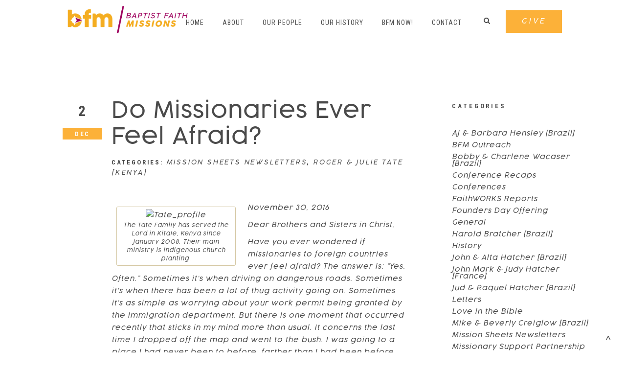

--- FILE ---
content_type: text/html; charset=UTF-8
request_url: https://www.bfmnow.org/do-missionaries-ever-feel-afraid/
body_size: 19669
content:
<!DOCTYPE html>
<html xmlns="http://www.w3.org/1999/xhtml" lang="en-US">
<head profile="http://gmpg.org/xfn/11">
<meta http-equiv="Content-Type" content="text/html; charset=UTF-8" />
<meta name="viewport" content="width=device-width" />
<meta name="apple-mobile-web-app-capable" content="no" />
<meta name="apple-mobile-web-app-status-bar-style" content="black" />

<title>Do Missionaries Ever Feel Afraid? &laquo; </title>

			<meta property="og:url"           content="https://www.bfmnow.org/do-missionaries-ever-feel-afraid/" />
			<meta property="og:type"          content="website" />
			<meta property="og:title"         content="Do Missionaries Ever Feel Afraid?" />
			<meta property="og:image"         content=" " />
			<meta property="og:description"   content="&lt;p&gt;November 30, 2016 Dear Brothers and Sisters in Christ, Have you ever wondered if missionaries to foreign countries ever feel afraid? The answer is: &#8220;Yes. Often.&#8221; Sometimes it&#8217;s when driving on dangerous roads. Sometimes it&#8217;s when there has been a lot of thug activity going on. Sometimes it&#8217;s as simple as worrying about your work [&hellip;]&lt;/p&gt;
" />
				<link rel="apple-touch-icon" href="https://www.bfmnow.org/hp_wordpress/wp-content/themes/SFWebTemplate/apple-touch-icon.png" />
	<link rel="stylesheet" id="SFstyle" href="https://www.bfmnow.org/hp_wordpress/wp-content/themes/SFWebTemplate/style.css?ver=8.5.1.22" type="text/css" media="screen" />
<link rel="stylesheet" id="design_css" href="//sftheme.truepath.com/77/77.css" type="text/css" media="screen" />
<link id="mobileSheet" rel="stylesheet" href="https://www.bfmnow.org/hp_wordpress/wp-content/themes/SFWebTemplate/mobile.css" type="text/css" media="screen" />
<link rel="pingback" href="https://www.bfmnow.org/hp_wordpress/xmlrpc.php" />

<style>
	body .plFrontPage .SFblank {
	background:#FFF !important;
	background:rgba(255,255,255,0.7) !important;
	}
</style>
<!--[if lte IE 6]>
	<style type="text/css">
		img { behavior: url(https://www.bfmnow.org/hp_wordpress/wp-content/themes/SFWebTemplate/js/iepngfix.htc) }
	</style> 
<![endif]-->

<meta name='robots' content='max-image-preview:large' />
	<style>img:is([sizes="auto" i], [sizes^="auto," i]) { contain-intrinsic-size: 3000px 1500px }</style>
	<style id="BGbackground"></style><style id="BGcontent">
/* Textures used by permission, based on http://subtlepatterns.com*/ #content{background:rgb(255,255,255);background:rgba(255,255,255,1) /*nocover*/ url("https://sftheme.truepath.com/custom/textures/undefined.png") /*nocover*/;filter: progid:DXImageTransform.Microsoft.gradient(GradientType=0,startColorstr='#ffffffff', endColorstr='#ffffffff');}</style>
<style id="BGnav">
/* Textures used by permission, based on http://subtlepatterns.com*/ body.menuOverflow #main_nav,#main_nav ul.sub-menu, #body_wrapper #header, .top_panel_title .top_panel_title_inner,body.menuDown #body_wrapper > #header,#main_nav ul.children li:hover, #main_nav ul.sub-menu li:hover,.toTop{background:rgb(255,255,255);background:rgba(255,255,255,1) /*nocover*/ url("https://sftheme.truepath.com/custom/textures/undefined.png") /*nocover*/;filter: progid:DXImageTransform.Microsoft.gradient(GradientType=0,startColorstr='#ffffffff', endColorstr='#ffffffff');}.sub-menu:before { display: none }.top_panel_title.title_present { opacity:.9 }</style>
<style id="accentStyle">body #header .search:hover, body.searchPushed #header .search,body .post_info_item.post_info_posted,#main_nav ul.sub-menu,.simplebutton, .mejs-time-current, .mejs-controls.mejs-controls .mejs-horizontal-volume-slider >.mejs-horizontal-volume-total >.mejs-horizontal-volume-current{background-color:rgba(252,177,57,1);}#main_nav ul.sub-menu.sub-menu::before{border-bottom-color:rgba(252,177,57,1);}.simplebutton.simplebutton.mejs-container{background:rgba(252,177,57,1);border-color:rgba(252,177,57,1)}.simplebutton.simplebutton.mejs-container:hover,.simplebutton.simplebutton.mejs-container:focus{border-color:rgba(252,177,57,1); background:transparent;}.simplebutton.simplebutton:hover .mejs-play >button,.simplebutton.simplebutton:hover .mejs-replay >button,.simplebutton.simplebutton:hover .mejs-pause >button{ background-image:url("https://www.bfmnow.org/hp_wordpress/wp-admin/admin-ajax.php?action=sfmejsinner&c=rgba(252,177,57,1)")}body #main_nav >li:hover >a,body #main_nav > li.current_page_item >a,body #main_nav > li.current_page_parent >a{color:rgba(252,177,57,1) !important;}#main_nav ul.sub-menu li.current-menu-item a{color:#FFF}input[type="submit"], input[type="button"], #respond .submit_btn input{background-color:rgba(252,177,57,1);}body:not(.iOS):not(.Android) .sfPagePrev:hover, body:not(.iOS):not(.Android) .sfPageNext:hover{border-color:rgba(252,177,57,1)}.mejs-audio:not(.simplebutton) .mejs-controls >.mejs-button.mejs-playpause-button >button{ background-image:url("https://www.bfmnow.org/hp_wordpress/wp-admin/admin-ajax.php?action=sfmejsinner&style=77&c=rgba(252,177,57,1)")}.postDate .below{background-color:rgba(252,177,57,1)}body.showviews #content >.post >.postmeta >span:before, body.showcomments #content>.post >.postmeta >span:before, body.showdate #content >.post >.postmeta >span:before{color:rgba(252,177,57,1);}.innerBlog .navigation >.page-numbers.current, .innerBlog .navigation >.page-numbers:hover, div:not(.sermon_playlist) >.navigation >.page-numbers.current, div:not(.sermon_playlist) >.navigation >.page-numbers:hover{background:rgba(252,177,57,1);}</style><link href='https://fonts.gstatic.com' crossorigin rel='preconnect' />
<link rel="alternate" type="text/xml" title="Baptist Faith Missions &raquo; Feed" href="https://www.bfmnow.org/feed/" />
<link rel="alternate" type="text/xml" title="Baptist Faith Missions &raquo; Comments Feed" href="https://www.bfmnow.org/comments/feed/" />
<style></style><script type="text/javascript">
/* <![CDATA[ */
window._wpemojiSettings = {"baseUrl":"https:\/\/s.w.org\/images\/core\/emoji\/15.0.3\/72x72\/","ext":".png","svgUrl":"https:\/\/s.w.org\/images\/core\/emoji\/15.0.3\/svg\/","svgExt":".svg","source":{"concatemoji":"https:\/\/www.bfmnow.org\/hp_wordpress\/wp-includes\/js\/wp-emoji-release.min.js?ver=6.7.3"}};
/*! This file is auto-generated */
!function(i,n){var o,s,e;function c(e){try{var t={supportTests:e,timestamp:(new Date).valueOf()};sessionStorage.setItem(o,JSON.stringify(t))}catch(e){}}function p(e,t,n){e.clearRect(0,0,e.canvas.width,e.canvas.height),e.fillText(t,0,0);var t=new Uint32Array(e.getImageData(0,0,e.canvas.width,e.canvas.height).data),r=(e.clearRect(0,0,e.canvas.width,e.canvas.height),e.fillText(n,0,0),new Uint32Array(e.getImageData(0,0,e.canvas.width,e.canvas.height).data));return t.every(function(e,t){return e===r[t]})}function u(e,t,n){switch(t){case"flag":return n(e,"\ud83c\udff3\ufe0f\u200d\u26a7\ufe0f","\ud83c\udff3\ufe0f\u200b\u26a7\ufe0f")?!1:!n(e,"\ud83c\uddfa\ud83c\uddf3","\ud83c\uddfa\u200b\ud83c\uddf3")&&!n(e,"\ud83c\udff4\udb40\udc67\udb40\udc62\udb40\udc65\udb40\udc6e\udb40\udc67\udb40\udc7f","\ud83c\udff4\u200b\udb40\udc67\u200b\udb40\udc62\u200b\udb40\udc65\u200b\udb40\udc6e\u200b\udb40\udc67\u200b\udb40\udc7f");case"emoji":return!n(e,"\ud83d\udc26\u200d\u2b1b","\ud83d\udc26\u200b\u2b1b")}return!1}function f(e,t,n){var r="undefined"!=typeof WorkerGlobalScope&&self instanceof WorkerGlobalScope?new OffscreenCanvas(300,150):i.createElement("canvas"),a=r.getContext("2d",{willReadFrequently:!0}),o=(a.textBaseline="top",a.font="600 32px Arial",{});return e.forEach(function(e){o[e]=t(a,e,n)}),o}function t(e){var t=i.createElement("script");t.src=e,t.defer=!0,i.head.appendChild(t)}"undefined"!=typeof Promise&&(o="wpEmojiSettingsSupports",s=["flag","emoji"],n.supports={everything:!0,everythingExceptFlag:!0},e=new Promise(function(e){i.addEventListener("DOMContentLoaded",e,{once:!0})}),new Promise(function(t){var n=function(){try{var e=JSON.parse(sessionStorage.getItem(o));if("object"==typeof e&&"number"==typeof e.timestamp&&(new Date).valueOf()<e.timestamp+604800&&"object"==typeof e.supportTests)return e.supportTests}catch(e){}return null}();if(!n){if("undefined"!=typeof Worker&&"undefined"!=typeof OffscreenCanvas&&"undefined"!=typeof URL&&URL.createObjectURL&&"undefined"!=typeof Blob)try{var e="postMessage("+f.toString()+"("+[JSON.stringify(s),u.toString(),p.toString()].join(",")+"));",r=new Blob([e],{type:"text/javascript"}),a=new Worker(URL.createObjectURL(r),{name:"wpTestEmojiSupports"});return void(a.onmessage=function(e){c(n=e.data),a.terminate(),t(n)})}catch(e){}c(n=f(s,u,p))}t(n)}).then(function(e){for(var t in e)n.supports[t]=e[t],n.supports.everything=n.supports.everything&&n.supports[t],"flag"!==t&&(n.supports.everythingExceptFlag=n.supports.everythingExceptFlag&&n.supports[t]);n.supports.everythingExceptFlag=n.supports.everythingExceptFlag&&!n.supports.flag,n.DOMReady=!1,n.readyCallback=function(){n.DOMReady=!0}}).then(function(){return e}).then(function(){var e;n.supports.everything||(n.readyCallback(),(e=n.source||{}).concatemoji?t(e.concatemoji):e.wpemoji&&e.twemoji&&(t(e.twemoji),t(e.wpemoji)))}))}((window,document),window._wpemojiSettings);
/* ]]> */
</script>
<style>@import "";

	@font-face {
		font-family:'Cocogoose-Pro-Light-Italic-OTF';
		font-style:normal;
		src: url(https://www.bfmnow.org/hp_wordpress/wp-content/uploads/2018/03/Cocogoose-Pro-Light-Italic-OTF.otf);
	}
	@font-face {
		font-family:'Cocogoose-Pro-Light-OTF';
		font-style:normal;
		src: url(https://www.bfmnow.org/hp_wordpress/wp-content/uploads/2018/03/Cocogoose-Pro-Light-OTF.otf);
	}
	@font-face {
		font-family:'Cocogoose-Pro-Regular-OTF';
		font-style:normal;
		src: url(https://www.bfmnow.org/hp_wordpress/wp-content/uploads/2018/03/Cocogoose-Pro-Regular-OTF.otf);
	}</style><link rel="stylesheet" type="text/css" href="https://fonts.googleapis.com/css?family=ABeeZee|Abril+Fatface|Aguafina+Script|Alegreya%3A400%2C700|Alfa+Slab+One|Antic+Didone|Archivo+Narrow%3A400%2C700|Arimo%3A400%2C700|Arvo%3A400%2C700|Bangers|Bevan|Bowlby+One|Cabin%3A400%2C500%2C600%2C700|Cantata+One|Carrois+Gothic|Caudex%3A400%2C700|Cinzel%3A400%2C700|Cinzel+Decorative%3A400%2C700|Codystar%3A300%2C400|Comfortaa%3A300%2C400%2C700|Covered+By+Your+Grace%3A400|Cutive|Dancing+Script%3A400%2C700|Domine%3A400%2C700|Droid+Sans%3A400%2C700|Droid+Serif%3A400%2C700|Englebert|Enriqueta%3A400%2C700|Exo+2%3A300%2C400%2C600%2C700|Fauna+One|Fjalla+One|Gentium+Book+Basic%3A400%2C400italic%2C700|Glegoo%3A400%2C700|Gloria+Hallelujah|Great+Vibes|Gruppo|Hammersmith+One|Holtwood+One+SC|Julius+Sans+One|Jura%3A300%2C400%2C600|Lato%3A300%2C400%2C700|Libre+Baskerville%3A400%2C700|Lobster+Two%3A400%2C400italic%2C700%2C700italic|Lora%3A400%2C700|Maiden+Orange|Merriweather%3A300%2C400%2C700%2C900|Michroma|Montserrat%3A300%2C400%2C700|Nixie+One|Numans|Old+Standard+TT%3A400%2C700|Open+Sans%3A300%2C400%2C600%2C700|Open+Sans+Condensed%3A300%2C300italic%2C700|Oswald%3A300%2C400%2C700|Ovo|Pacifico|Passion+One%3A400%2C700|Permanent+Marker|Playfair+Display%3A400%2C700%2C900|Poiret+One%3A400|Pontano+Sans|Prata|Poppins|PT+Sans+Narrow%3A400%2C700|PT+Serif%3A400%2C700|Questrial|Quicksand%3A400%2C700|Raleway%3A300%2C400%2C600%2C700|Raleway+Dots|Righteous|Roboto%3A300%2C400%2C700|Roboto+Condensed%3A300%2C400%2C700|Roboto+Slab%3A300%2C400%2C700|Rokkitt%3A400%2C700|Sacramento|Sanchez|Sansita+One|Satisfy|Shadows+Into+Light|Sigmar+One|Slabo+13px%3A400|Source+Sans+Pro%3A200%2C300%2C400%2C600%2C700%2C900|Source+Serif+Pro%3A400%2C600%2C700|Ubuntu%3A300%2C400%2C700|Viga|Wire+One"><link rel='stylesheet' id='btnStyle-css' href='https://www.bfmnow.org/hp_wordpress/wp-content/themes/SFWebTemplate/plugins/Layout/css/linkBtnStyle.css?ver=8.5.1.22' type='text/css' media='all' />
<link rel='stylesheet' id='AnimateCore-css' href='https://www.bfmnow.org/hp_wordpress/wp-content/themes/SFWebTemplate/plugins/Layout/css/core.animation.min.css?ver=6.7.3' type='text/css' media='all' />
<link rel='stylesheet' id='fontello-css' href='https://www.bfmnow.org/hp_wordpress/wp-content/themes/SFWebTemplate/plugins/blog/css/css/fontello.css?ver=6.7.3' type='text/css' media='all' />
<style id='wp-emoji-styles-inline-css' type='text/css'>

	img.wp-smiley, img.emoji {
		display: inline !important;
		border: none !important;
		box-shadow: none !important;
		height: 1em !important;
		width: 1em !important;
		margin: 0 0.07em !important;
		vertical-align: -0.1em !important;
		background: none !important;
		padding: 0 !important;
	}
</style>
<link rel='stylesheet' id='wp-block-library-css' href='https://www.bfmnow.org/hp_wordpress/wp-includes/css/dist/block-library/style.min.css?ver=6.7.3' type='text/css' media='all' />
<link rel='stylesheet' id='fmsform-block-css' href='https://www.bfmnow.org/hp_wordpress/wp-content/plugins/com.ministrybrands.forms/editor/gutenberg/blocks/fmsform/style.css?ver=1740451765' type='text/css' media='all' />
<link rel='stylesheet' id='prayer-cloud-block-css' href='https://www.bfmnow.org/hp_wordpress/wp-content/plugins/com.ministrybrands.prayer/editor/gutenberg/blocks/prayer-cloud/style.css?ver=1760064552' type='text/css' media='all' />
<link rel='stylesheet' id='ultimate_blocks-cgb-style-css-css' href='https://www.bfmnow.org/hp_wordpress/wp-content/plugins/ultimate-blocks/dist/blocks.style.build.css?ver=3.4.9' type='text/css' media='all' />
<style id='classic-theme-styles-inline-css' type='text/css'>
/*! This file is auto-generated */
.wp-block-button__link{color:#fff;background-color:#32373c;border-radius:9999px;box-shadow:none;text-decoration:none;padding:calc(.667em + 2px) calc(1.333em + 2px);font-size:1.125em}.wp-block-file__button{background:#32373c;color:#fff;text-decoration:none}
</style>
<style id='global-styles-inline-css' type='text/css'>
:root{--wp--preset--aspect-ratio--square: 1;--wp--preset--aspect-ratio--4-3: 4/3;--wp--preset--aspect-ratio--3-4: 3/4;--wp--preset--aspect-ratio--3-2: 3/2;--wp--preset--aspect-ratio--2-3: 2/3;--wp--preset--aspect-ratio--16-9: 16/9;--wp--preset--aspect-ratio--9-16: 9/16;--wp--preset--color--black: #000000;--wp--preset--color--cyan-bluish-gray: #abb8c3;--wp--preset--color--white: #ffffff;--wp--preset--color--pale-pink: #f78da7;--wp--preset--color--vivid-red: #cf2e2e;--wp--preset--color--luminous-vivid-orange: #ff6900;--wp--preset--color--luminous-vivid-amber: #fcb900;--wp--preset--color--light-green-cyan: #7bdcb5;--wp--preset--color--vivid-green-cyan: #00d084;--wp--preset--color--pale-cyan-blue: #8ed1fc;--wp--preset--color--vivid-cyan-blue: #0693e3;--wp--preset--color--vivid-purple: #9b51e0;--wp--preset--gradient--vivid-cyan-blue-to-vivid-purple: linear-gradient(135deg,rgba(6,147,227,1) 0%,rgb(155,81,224) 100%);--wp--preset--gradient--light-green-cyan-to-vivid-green-cyan: linear-gradient(135deg,rgb(122,220,180) 0%,rgb(0,208,130) 100%);--wp--preset--gradient--luminous-vivid-amber-to-luminous-vivid-orange: linear-gradient(135deg,rgba(252,185,0,1) 0%,rgba(255,105,0,1) 100%);--wp--preset--gradient--luminous-vivid-orange-to-vivid-red: linear-gradient(135deg,rgba(255,105,0,1) 0%,rgb(207,46,46) 100%);--wp--preset--gradient--very-light-gray-to-cyan-bluish-gray: linear-gradient(135deg,rgb(238,238,238) 0%,rgb(169,184,195) 100%);--wp--preset--gradient--cool-to-warm-spectrum: linear-gradient(135deg,rgb(74,234,220) 0%,rgb(151,120,209) 20%,rgb(207,42,186) 40%,rgb(238,44,130) 60%,rgb(251,105,98) 80%,rgb(254,248,76) 100%);--wp--preset--gradient--blush-light-purple: linear-gradient(135deg,rgb(255,206,236) 0%,rgb(152,150,240) 100%);--wp--preset--gradient--blush-bordeaux: linear-gradient(135deg,rgb(254,205,165) 0%,rgb(254,45,45) 50%,rgb(107,0,62) 100%);--wp--preset--gradient--luminous-dusk: linear-gradient(135deg,rgb(255,203,112) 0%,rgb(199,81,192) 50%,rgb(65,88,208) 100%);--wp--preset--gradient--pale-ocean: linear-gradient(135deg,rgb(255,245,203) 0%,rgb(182,227,212) 50%,rgb(51,167,181) 100%);--wp--preset--gradient--electric-grass: linear-gradient(135deg,rgb(202,248,128) 0%,rgb(113,206,126) 100%);--wp--preset--gradient--midnight: linear-gradient(135deg,rgb(2,3,129) 0%,rgb(40,116,252) 100%);--wp--preset--font-size--small: 13px;--wp--preset--font-size--medium: 20px;--wp--preset--font-size--large: 36px;--wp--preset--font-size--x-large: 42px;--wp--preset--spacing--20: 0.44rem;--wp--preset--spacing--30: 0.67rem;--wp--preset--spacing--40: 1rem;--wp--preset--spacing--50: 1.5rem;--wp--preset--spacing--60: 2.25rem;--wp--preset--spacing--70: 3.38rem;--wp--preset--spacing--80: 5.06rem;--wp--preset--shadow--natural: 6px 6px 9px rgba(0, 0, 0, 0.2);--wp--preset--shadow--deep: 12px 12px 50px rgba(0, 0, 0, 0.4);--wp--preset--shadow--sharp: 6px 6px 0px rgba(0, 0, 0, 0.2);--wp--preset--shadow--outlined: 6px 6px 0px -3px rgba(255, 255, 255, 1), 6px 6px rgba(0, 0, 0, 1);--wp--preset--shadow--crisp: 6px 6px 0px rgba(0, 0, 0, 1);}:where(.is-layout-flex){gap: 0.5em;}:where(.is-layout-grid){gap: 0.5em;}body .is-layout-flex{display: flex;}.is-layout-flex{flex-wrap: wrap;align-items: center;}.is-layout-flex > :is(*, div){margin: 0;}body .is-layout-grid{display: grid;}.is-layout-grid > :is(*, div){margin: 0;}:where(.wp-block-columns.is-layout-flex){gap: 2em;}:where(.wp-block-columns.is-layout-grid){gap: 2em;}:where(.wp-block-post-template.is-layout-flex){gap: 1.25em;}:where(.wp-block-post-template.is-layout-grid){gap: 1.25em;}.has-black-color{color: var(--wp--preset--color--black) !important;}.has-cyan-bluish-gray-color{color: var(--wp--preset--color--cyan-bluish-gray) !important;}.has-white-color{color: var(--wp--preset--color--white) !important;}.has-pale-pink-color{color: var(--wp--preset--color--pale-pink) !important;}.has-vivid-red-color{color: var(--wp--preset--color--vivid-red) !important;}.has-luminous-vivid-orange-color{color: var(--wp--preset--color--luminous-vivid-orange) !important;}.has-luminous-vivid-amber-color{color: var(--wp--preset--color--luminous-vivid-amber) !important;}.has-light-green-cyan-color{color: var(--wp--preset--color--light-green-cyan) !important;}.has-vivid-green-cyan-color{color: var(--wp--preset--color--vivid-green-cyan) !important;}.has-pale-cyan-blue-color{color: var(--wp--preset--color--pale-cyan-blue) !important;}.has-vivid-cyan-blue-color{color: var(--wp--preset--color--vivid-cyan-blue) !important;}.has-vivid-purple-color{color: var(--wp--preset--color--vivid-purple) !important;}.has-black-background-color{background-color: var(--wp--preset--color--black) !important;}.has-cyan-bluish-gray-background-color{background-color: var(--wp--preset--color--cyan-bluish-gray) !important;}.has-white-background-color{background-color: var(--wp--preset--color--white) !important;}.has-pale-pink-background-color{background-color: var(--wp--preset--color--pale-pink) !important;}.has-vivid-red-background-color{background-color: var(--wp--preset--color--vivid-red) !important;}.has-luminous-vivid-orange-background-color{background-color: var(--wp--preset--color--luminous-vivid-orange) !important;}.has-luminous-vivid-amber-background-color{background-color: var(--wp--preset--color--luminous-vivid-amber) !important;}.has-light-green-cyan-background-color{background-color: var(--wp--preset--color--light-green-cyan) !important;}.has-vivid-green-cyan-background-color{background-color: var(--wp--preset--color--vivid-green-cyan) !important;}.has-pale-cyan-blue-background-color{background-color: var(--wp--preset--color--pale-cyan-blue) !important;}.has-vivid-cyan-blue-background-color{background-color: var(--wp--preset--color--vivid-cyan-blue) !important;}.has-vivid-purple-background-color{background-color: var(--wp--preset--color--vivid-purple) !important;}.has-black-border-color{border-color: var(--wp--preset--color--black) !important;}.has-cyan-bluish-gray-border-color{border-color: var(--wp--preset--color--cyan-bluish-gray) !important;}.has-white-border-color{border-color: var(--wp--preset--color--white) !important;}.has-pale-pink-border-color{border-color: var(--wp--preset--color--pale-pink) !important;}.has-vivid-red-border-color{border-color: var(--wp--preset--color--vivid-red) !important;}.has-luminous-vivid-orange-border-color{border-color: var(--wp--preset--color--luminous-vivid-orange) !important;}.has-luminous-vivid-amber-border-color{border-color: var(--wp--preset--color--luminous-vivid-amber) !important;}.has-light-green-cyan-border-color{border-color: var(--wp--preset--color--light-green-cyan) !important;}.has-vivid-green-cyan-border-color{border-color: var(--wp--preset--color--vivid-green-cyan) !important;}.has-pale-cyan-blue-border-color{border-color: var(--wp--preset--color--pale-cyan-blue) !important;}.has-vivid-cyan-blue-border-color{border-color: var(--wp--preset--color--vivid-cyan-blue) !important;}.has-vivid-purple-border-color{border-color: var(--wp--preset--color--vivid-purple) !important;}.has-vivid-cyan-blue-to-vivid-purple-gradient-background{background: var(--wp--preset--gradient--vivid-cyan-blue-to-vivid-purple) !important;}.has-light-green-cyan-to-vivid-green-cyan-gradient-background{background: var(--wp--preset--gradient--light-green-cyan-to-vivid-green-cyan) !important;}.has-luminous-vivid-amber-to-luminous-vivid-orange-gradient-background{background: var(--wp--preset--gradient--luminous-vivid-amber-to-luminous-vivid-orange) !important;}.has-luminous-vivid-orange-to-vivid-red-gradient-background{background: var(--wp--preset--gradient--luminous-vivid-orange-to-vivid-red) !important;}.has-very-light-gray-to-cyan-bluish-gray-gradient-background{background: var(--wp--preset--gradient--very-light-gray-to-cyan-bluish-gray) !important;}.has-cool-to-warm-spectrum-gradient-background{background: var(--wp--preset--gradient--cool-to-warm-spectrum) !important;}.has-blush-light-purple-gradient-background{background: var(--wp--preset--gradient--blush-light-purple) !important;}.has-blush-bordeaux-gradient-background{background: var(--wp--preset--gradient--blush-bordeaux) !important;}.has-luminous-dusk-gradient-background{background: var(--wp--preset--gradient--luminous-dusk) !important;}.has-pale-ocean-gradient-background{background: var(--wp--preset--gradient--pale-ocean) !important;}.has-electric-grass-gradient-background{background: var(--wp--preset--gradient--electric-grass) !important;}.has-midnight-gradient-background{background: var(--wp--preset--gradient--midnight) !important;}.has-small-font-size{font-size: var(--wp--preset--font-size--small) !important;}.has-medium-font-size{font-size: var(--wp--preset--font-size--medium) !important;}.has-large-font-size{font-size: var(--wp--preset--font-size--large) !important;}.has-x-large-font-size{font-size: var(--wp--preset--font-size--x-large) !important;}
:where(.wp-block-post-template.is-layout-flex){gap: 1.25em;}:where(.wp-block-post-template.is-layout-grid){gap: 1.25em;}
:where(.wp-block-columns.is-layout-flex){gap: 2em;}:where(.wp-block-columns.is-layout-grid){gap: 2em;}
:root :where(.wp-block-pullquote){font-size: 1.5em;line-height: 1.6;}
</style>
<link rel='stylesheet' id='ub-extension-style-css-css' href='https://www.bfmnow.org/hp_wordpress/wp-content/plugins/ultimate-blocks/src/extensions/style.css?ver=6.7.3' type='text/css' media='all' />
<link rel='stylesheet' id='wc-gallery-style-css' href='https://www.bfmnow.org/hp_wordpress/wp-content/plugins/wc-gallery/includes/css/style.css?ver=1.67' type='text/css' media='all' />
<link rel='stylesheet' id='wc-gallery-popup-style-css' href='https://www.bfmnow.org/hp_wordpress/wp-content/plugins/wc-gallery/includes/css/magnific-popup.css?ver=1.1.0' type='text/css' media='all' />
<link rel='stylesheet' id='wc-gallery-flexslider-style-css' href='https://www.bfmnow.org/hp_wordpress/wp-content/plugins/wc-gallery/includes/vendors/flexslider/flexslider.css?ver=2.6.1' type='text/css' media='all' />
<link rel='stylesheet' id='wc-gallery-owlcarousel-style-css' href='https://www.bfmnow.org/hp_wordpress/wp-content/plugins/wc-gallery/includes/vendors/owlcarousel/assets/owl.carousel.css?ver=2.1.4' type='text/css' media='all' />
<link rel='stylesheet' id='wc-gallery-owlcarousel-theme-style-css' href='https://www.bfmnow.org/hp_wordpress/wp-content/plugins/wc-gallery/includes/vendors/owlcarousel/assets/owl.theme.default.css?ver=2.1.4' type='text/css' media='all' />
<link rel='stylesheet' id='sf-parallax-css-css' href='https://www.bfmnow.org/hp_wordpress/wp-content/themes/SFWebTemplate/plugins/Layout/js/parallax/PL.css?ver=8.5.1.22' type='text/css' media='all' />
<link rel='stylesheet' id='sf-wait-spinner-css' href='https://www.bfmnow.org/hp_wordpress/wp-content/themes/SFWebTemplate/plugins/admin/css/wait-spinner.css?ver=8.5.1.22' type='text/css' media='all' />
<link rel='stylesheet' id='sermoncommon-css' href='https://www.bfmnow.org/hp_wordpress/wp-content/themes/SFWebTemplate/plugins/sermons/css/sermon.css?ver=8.5.1.22' type='text/css' media='all' />
<link rel='stylesheet' id='sfsermonstyle-css' href='https://www.bfmnow.org/hp_wordpress/wp-content/themes/SFWebTemplate/plugins/sermons/theme/default.css?ver=8.5.1.22' type='text/css' media='all' />
<link rel='stylesheet' id='wc-gallery-simpler-css' href='https://www.bfmnow.org/hp_wordpress/wp-content/themes/SFWebTemplate/plugins/Layout/css/simple-wc-gallery.css?ver=8.5.1.22' type='text/css' media='all' />
<script type="text/javascript">
	var _gaq = _gaq || [];
	_gaq.push(['sf._setAccount', 'UA-25906680-5'],
		['sf._setDomainName', 'www.bfmnow.org'],
		['sf._setAllowLinker', true],
		['sf._setCustomVar', 1, 'user', '0', 1],
		['sf._setCustomVar', 2, 'theme', '77', 3],
		['sf._setCustomVar', 3, 'all_posts', '1640', 3],
		['sf._setCustomVar', 4, 'imageEditor', '0', 3],
		['sf._setCustomVar', 5, 'plugins', '14', 3],
		['sf._trackPageview']
	);

	(function() {
		var ga = document.createElement('script'); ga.type = 'text/javascript'; ga.async = true;
		ga.src = ('https:' == document.location.protocol ? 'https://ssl' : 'http://www') + '.google-analytics.com/ga.js';
		var s = document.getElementsByTagName('script')[0]; s.parentNode.insertBefore(ga, s);
//		(document.getElementsByTagName('head')[0] || document.getElementsByTagName('body')[0]).appendChild(ga);
	})();
</script>
<script type='text/javascript' src='https://www.bfmnow.org/hp_wordpress/wp-admin/load-scripts.php?c=gzip&amp;load%5Bchunk_0%5D=jquery-core,jquery-migrate,underscore&amp;ver=6.7.3'></script>
<script type="text/javascript" src="https://www.bfmnow.org/hp_wordpress/wp-content/themes/SFWebTemplate/js.php?js=plugins/Layout/js/headerpagetheme.js?ver=8.5.1.22" id="HeaderPage-js"></script>
<script type="text/javascript" src="https://www.bfmnow.org/hp_wordpress/wp-content/themes/SFWebTemplate/js.php?js=plugins/Layout/js/superFishMenu.js?ver=1.7.4" id="FishMenu-js"></script>
<script type="text/javascript" src="https://www.bfmnow.org/hp_wordpress/wp-content/themes/SFWebTemplate/js.php?js=plugins/Layout/js/superFishMe.js?ver=8.5.1.22" id="SFMenu-js"></script>
<script type="text/javascript" src="https://www.bfmnow.org/hp_wordpress/wp-content/themes/SFWebTemplate/js.php?js=js/common-noms.js?ver=8.5.1.22" id="SFnonMS-js"></script>
<script type="text/javascript" src="https://www.bfmnow.org/hp_wordpress/wp-content/themes/SFWebTemplate/js.php?js=js/cycle.js?ver=20130327" id="cycle-js"></script>
<script type="text/javascript" src="https://www.bfmnow.org/hp_wordpress/wp-content/themes/SFWebTemplate/js.php?js=js/cycle2.plugins.js?ver=20140128" id="cycle-plugins-js"></script>
<script type="text/javascript" id="mediaelement-core-js-before">
/* <![CDATA[ */
var mejsL10n = {"language":"en","strings":{"mejs.download-file":"Download File","mejs.install-flash":"You are using a browser that does not have Flash player enabled or installed. Please turn on your Flash player plugin or download the latest version from https:\/\/get.adobe.com\/flashplayer\/","mejs.fullscreen":"Fullscreen","mejs.play":"Play","mejs.pause":"Pause","mejs.time-slider":"Time Slider","mejs.time-help-text":"Use Left\/Right Arrow keys to advance one second, Up\/Down arrows to advance ten seconds.","mejs.live-broadcast":"Live Broadcast","mejs.volume-help-text":"Use Up\/Down Arrow keys to increase or decrease volume.","mejs.unmute":"Unmute","mejs.mute":"Mute","mejs.volume-slider":"Volume Slider","mejs.video-player":"Video Player","mejs.audio-player":"Audio Player","mejs.captions-subtitles":"Captions\/Subtitles","mejs.captions-chapters":"Chapters","mejs.none":"None","mejs.afrikaans":"Afrikaans","mejs.albanian":"Albanian","mejs.arabic":"Arabic","mejs.belarusian":"Belarusian","mejs.bulgarian":"Bulgarian","mejs.catalan":"Catalan","mejs.chinese":"Chinese","mejs.chinese-simplified":"Chinese (Simplified)","mejs.chinese-traditional":"Chinese (Traditional)","mejs.croatian":"Croatian","mejs.czech":"Czech","mejs.danish":"Danish","mejs.dutch":"Dutch","mejs.english":"English","mejs.estonian":"Estonian","mejs.filipino":"Filipino","mejs.finnish":"Finnish","mejs.french":"French","mejs.galician":"Galician","mejs.german":"German","mejs.greek":"Greek","mejs.haitian-creole":"Haitian Creole","mejs.hebrew":"Hebrew","mejs.hindi":"Hindi","mejs.hungarian":"Hungarian","mejs.icelandic":"Icelandic","mejs.indonesian":"Indonesian","mejs.irish":"Irish","mejs.italian":"Italian","mejs.japanese":"Japanese","mejs.korean":"Korean","mejs.latvian":"Latvian","mejs.lithuanian":"Lithuanian","mejs.macedonian":"Macedonian","mejs.malay":"Malay","mejs.maltese":"Maltese","mejs.norwegian":"Norwegian","mejs.persian":"Persian","mejs.polish":"Polish","mejs.portuguese":"Portuguese","mejs.romanian":"Romanian","mejs.russian":"Russian","mejs.serbian":"Serbian","mejs.slovak":"Slovak","mejs.slovenian":"Slovenian","mejs.spanish":"Spanish","mejs.swahili":"Swahili","mejs.swedish":"Swedish","mejs.tagalog":"Tagalog","mejs.thai":"Thai","mejs.turkish":"Turkish","mejs.ukrainian":"Ukrainian","mejs.vietnamese":"Vietnamese","mejs.welsh":"Welsh","mejs.yiddish":"Yiddish"}};
/* ]]> */
</script>
<script type="text/javascript" src="https://www.bfmnow.org/hp_wordpress/wp-includes/js/mediaelement/mediaelement-and-player.min.js?ver=4.2.17" id="mediaelement-core-js"></script>
<script type="text/javascript" src="https://www.bfmnow.org/hp_wordpress/wp-includes/js/mediaelement/mediaelement-migrate.min.js?ver=6.7.3" id="mediaelement-migrate-js"></script>
<script type="text/javascript" id="mediaelement-js-extra">
/* <![CDATA[ */
var _wpmejsSettings = {"pluginPath":"\/hp_wordpress\/wp-includes\/js\/mediaelement\/","classPrefix":"mejs-","stretching":"responsive","audioShortcodeLibrary":"mediaelement","videoShortcodeLibrary":"mediaelement"};
/* ]]> */
</script>
<script type="text/javascript" id="theme_common-js-extra">
/* <![CDATA[ */
var wpbasehome = "https:\/\/www.bfmnow.org\/hp_wordpress\/wp-content\/uploads\/";
/* ]]> */
</script>
<script type="text/javascript" src="https://www.bfmnow.org/hp_wordpress/wp-content/themes/SFWebTemplate/js.php?js=js/common.js?ver=8.5.1.22" id="theme_common-js"></script>
<script type="text/javascript" src="https://www.bfmnow.org/hp_wordpress/wp-content/themes/SFWebTemplate/js.php?js=plugins/Layout/js/parallax/tubular-video/js/jquery.tubular.1.0.js?ver=8.5.1.22" id="tubular-js"></script>
<script type="text/javascript" src="https://www.bfmnow.org/hp_wordpress/wp-content/themes/SFWebTemplate/js.php?js=plugins/Layout/js/parallax/waypoints.js?ver=8.5.1.22" id="waypoints-js"></script>
<script type="text/javascript" src="https://www.bfmnow.org/hp_wordpress/wp-content/themes/SFWebTemplate/js.php?js=plugins/Layout/js/parallax/jquery.overlap.js?ver=8.5.1.22" id="jqOverlap-js"></script>
<script type="text/javascript" src="https://www.bfmnow.org/hp_wordpress/wp-content/themes/SFWebTemplate/js.php?js=plugins/Layout/js/parallax/PL.js?ver=8.5.1.22" id="sf-parallax-js"></script>
<script type="text/javascript" src="https://www.bfmnow.org/hp_wordpress/wp-content/themes/SFWebTemplate/js.php?js=plugins/sermons/js/sermons_Common.js?ver=8.5.1.22" id="sf_sermons_common-js"></script>
<link rel="https://api.w.org/" href="https://www.bfmnow.org/wp-json/" /><link rel="alternate" title="JSON" type="application/json" href="https://www.bfmnow.org/wp-json/wp/v2/posts/4067" /><link rel="EditURI" type="application/rsd+xml" title="RSD" href="https://www.bfmnow.org/hp_wordpress/xmlrpc.php?rsd" />
<link rel="canonical" href="https://www.bfmnow.org/do-missionaries-ever-feel-afraid/" />
<link rel='shortlink' href='https://www.bfmnow.org/?p=4067' />
<link rel="alternate" title="oEmbed (JSON)" type="application/json+oembed" href="https://www.bfmnow.org/wp-json/oembed/1.0/embed?url=https%3A%2F%2Fwww.bfmnow.org%2Fdo-missionaries-ever-feel-afraid%2F" />
<link rel="alternate" title="oEmbed (XML)" type="text/xml+oembed" href="https://www.bfmnow.org/wp-json/oembed/1.0/embed?url=https%3A%2F%2Fwww.bfmnow.org%2Fdo-missionaries-ever-feel-afraid%2F&#038;format=xml" />
<!-- Analytics by WP Statistics - https://wp-statistics.com -->
<style id="sermonBG">body div.sermon_playlist.sermon_playlist, body .wp-playlist.wp-audio-playlist{}</style><style id="SF_Font_SiteTitle-weight"></style><style id="SF_Font_Nav-color">body #main_nav li a, body #main_nav li,body #main_nav ul.sub-menu li a,body #main_nav ul.children li a,body.mobileOn .menu_btn .withInner, body.mobileOn .menu_btn .menuWord,body.menuOverflow #main_nav li a,body #main_nav2, #main_nav2 >li, body #main_nav2 li a, body #main_nav2 ul.sub-menu li a,#main_nav,#body_wrapper #header .nav_wrapper:before, #body_wrapper #header #mobile_nav .menu_btn a:before, body #header .search form:after,body #header .search >form:before,.sfPagePrev, .sfPageNext, body .toTop{color:#4a4a4a !important; }body .menu_btn .withInner span,body .menu_btn .withInner span:before,body .menu_btn .withInner span:after{background-color:#4a4a4a}</style><style id="SF_Font_Nav-weight"></style><style id="SF_Font_BreadcrumbTitle">.top_panel_title .page_title{font-family:"Cocogoose-Pro-Regular-OTF"} </style><style id="SF_Font_BreadcrumbTitle-weight">.top_panel_title .page_title{font-weight:400}</style><style id="SF_Font_Breadcrumb">.breadcrumbs >a,.breadcrumbs >span{font-family:"Cocogoose-Pro-Light-OTF"} </style><style id="SF_Font_Breadcrumb-weight">.breadcrumbs >a,.breadcrumbs >span{font-weight:400}</style><style id="SF_Font_Heading">body #content_container h1,body #content_container .entry h1,body.home #content_container h1.posttitle,body #content_container h1.posttitle.posttitle, body.home #content_container h1,
		body .widget h1,
		body .entry h1,body.home h1.posttitle.posttitle,body h1.posttitle.posttitle, body.home h1{font-family:"Cocogoose-Pro-Regular-OTF"} </style><style id="SF_Font_Heading-color">body #content_container h1,body #content_container .entry h1,body.home #content_container h1.posttitle,body #content_container h1.posttitle.posttitle, body.home #content_container h1,
		body .widget h1,
		body .entry h1,body.home h1.posttitle.posttitle,body h1.posttitle.posttitle, body.home h1{color:#fcb139 !important; border-color:#fcb139;}</style><style id="SF_Font_Heading-weight">body #content_container h1,body #content_container .entry h1,body.home #content_container h1.posttitle,body #content_container h1.posttitle.posttitle, body.home #content_container h1,
		body .widget h1,
		body .entry h1,body.home h1.posttitle.posttitle,body h1.posttitle.posttitle, body.home h1{font-weight:400}</style><style id="SF_Font_Subheading">body .widget h2,body .widget h3,body .widget h4,body .widget h5,body .widget h6,
		body h2,body h3,body h4,body h5,body h6,
		body .entry h2,body .entry h3,body .entry h4,body .entry h5,body .entry h6,
		body.home h2.posttitle.posttitle,body.home h2,
		.entry .widget.widget h2.widget_title.widget_title,
		.entry .widget.widget h2.widgettitle.widgettitle,
		body h2.posttitle.posttitle, h2.posttitle.posttitle >a,
		body h3.posttitle.posttitle, h3.posttitle.posttitle >a{font-family:"Cocogoose-Pro-Light-OTF"} </style><style id="SF_Font_Subheading-color">body .widget h2,body .widget h3,body .widget h4,body .widget h5,body .widget h6,
		body h2,body h3,body h4,body h5,body h6,
		body .entry h2,body .entry h3,body .entry h4,body .entry h5,body .entry h6,
		body.home h2.posttitle.posttitle,body.home h2,
		.entry .widget.widget h2.widget_title.widget_title,
		.entry .widget.widget h2.widgettitle.widgettitle,
		body h2.posttitle.posttitle, h2.posttitle.posttitle >a,
		body h3.posttitle.posttitle, h3.posttitle.posttitle >a{color:#4a4a4a !important; }</style><style id="SF_Font_Subheading-weight">body .widget h2,body .widget h3,body .widget h4,body .widget h5,body .widget h6,
		body h2,body h3,body h4,body h5,body h6,
		body .entry h2,body .entry h3,body .entry h4,body .entry h5,body .entry h6,
		body.home h2.posttitle.posttitle,body.home h2,
		.entry .widget.widget h2.widget_title.widget_title,
		.entry .widget.widget h2.widgettitle.widgettitle,
		body h2.posttitle.posttitle, h2.posttitle.posttitle >a,
		body h3.posttitle.posttitle, h3.posttitle.posttitle >a{font-weight:400}</style><style id="SF_Font_Paragraph">.entry p, body p, .sflb_section >div, .entry, [contenteditable=true] >div,[contenteditable], ul.widgets{font-family:"Cocogoose-Pro-Light-Italic-OTF"} </style><style id="SF_Font_Paragraph-color">.entry p, body p, .sflb_section >div, .entry, [contenteditable=true] >div,[contenteditable], ul.widgets{color:#4a4a4a !important; }</style><style id="SF_Font_Paragraph-weight">.entry p, body p, .sflb_section >div, .entry, [contenteditable=true] >div,[contenteditable], ul.widgets{font-weight:400}</style><style id="SF_Font_FooterMenu-weight"></style><style id="SF_Font_Links">[class*=sflb_section] a, .post p>a,.post p>*>a, .page p>a,.page p>*>a, .widget.widget.widget a, body a.more-link, div.post div >a, div.post div>*>a, div.page div > a, #sidebar .widgets a, #footerPage a{font-family:"Cocogoose-Pro-Light-Italic-OTF"} </style><style id="SF_Font_Links-color">[class*=sflb_section] a, .post p>a,.post p>*>a, .page p>a,.page p>*>a, .widget.widget.widget a, body a.more-link, div.post div >a, div.post div>*>a, div.page div > a, #sidebar .widgets a, #footerPage a{color:#4a4a4a ; }</style><style id="SF_Font_Links-weight">[class*=sflb_section] a, .post p>a,.post p>*>a, .page p>a,.page p>*>a, .widget.widget.widget a, body a.more-link, div.post div >a, div.post div>*>a, div.page div > a, #sidebar .widgets a, #footerPage a{font-weight:400}</style><link rel="icon" href="https://www.bfmnow.org/hp_wordpress/wp-content/uploads/2020/03/BFM-LogoFinal19-AbbrevColor-favicon-32x32.png" sizes="32x32" />
<link rel="icon" href="https://www.bfmnow.org/hp_wordpress/wp-content/uploads/2020/03/BFM-LogoFinal19-AbbrevColor-favicon-192x192.png" sizes="192x192" />
<link rel="apple-touch-icon" href="https://www.bfmnow.org/hp_wordpress/wp-content/uploads/2020/03/BFM-LogoFinal19-AbbrevColor-favicon-180x180.png" />
<meta name="msapplication-TileImage" content="https://www.bfmnow.org/hp_wordpress/wp-content/uploads/2020/03/BFM-LogoFinal19-AbbrevColor-favicon-270x270.png" />
</head>
<body data-rsssl=1 class="post-template-default single single-post postid-4067 single-format-standard withNavWrap withFootPage headerFixed tiptop noSermonAttr excerpting showdate showcategory showthumbnail-date showcomments thumbLeft mobileOn"><div id="body_wrapper">
<div id="header">
	<div class="container">
		<style id="customLogo">#logo, #logo * {text-align:left}
			html body #logo >a { display:inline-block;vertical-align:top;
				margin-left:;
				margin-top: } 				html body.mobileOn #logo >a  { display:inline-block;vertical-align:top;
				margin-left:;
				margin-top: } </style>
		<h1 id="logo"><a href="https://www.bfmnow.org/"><img src="https://www.bfmnow.org/hp_wordpress/wp-content/uploads/2020/01/BFM-LogoFinal19-ColorH.png" alt="Baptist Faith Missions" /><input type="hidden" id="theHomeImg" value="https://www.bfmnow.org/hp_wordpress/wp-content/uploads/2020/01/BFM-LogoFinal19-ColorH_logo.png"></a></h1>
		<div id="mobile_nav">
			<ul>
				<!-- new menuWord is hidden on newer themes, the empty span is for new menu effect.: -->
				<li class="menu_btn"><a href="#" class="withInner"><span></span><div class="menuWord">MENU</div></a></li>
				<li class="search_btn"><a href="#"></a></li>
			</ul>
		</div>				<div class="post-3772 sfheaderpage type-sfheaderpage status-publish hentry page" id="post-3772" data-url="">
					<div class="entry"><div class="sflb_row sflb_6_6" style="">
<div class="sflb_section" style="">
<div><a class="lnkbtn Rectangle" style="border-radius: 0em; background-color: #fcb139; border-width: 2px; letter-spacing: 0.3em; padding: 1em; color: #ffffff;" href="https://swp.paymentsgateway.net/co/default.aspx?pg_api_login_id=BAB4707F31" data-hoverbackgroundcolor="rgba(252,177,57,1)" data-hovercolor="rgba(255,255,255,1)" data-hoverbordercolor="">&nbsp;&nbsp;GIVE&nbsp;&nbsp;</a></div>
</div>
<div class="sflb_section" style="">
<div style="text-align: right;"><a href="https://www.facebook.com/SharefaithPage/" target="_blank" rel="noopener noreferrer"><img decoding="async" class="alignnone" alt="social link" src="https://sftheme.truepath.com/75/Social_fb.png" width="31" height="31"></a>&nbsp;<a href="https://twitter.com/sharefaith" target="_blank" rel="noopener noreferrer"><img decoding="async" class="alignnone" alt="social link" src="https://sftheme.truepath.com/75/Social_tw.png" width="31" height="31"></a>&nbsp;<a href="https://www.instagram.com/sharefaith_official/" target="_blank" rel="noopener noreferrer"><img decoding="async" class="alignnone" alt="social link" src="https://sftheme.truepath.com/75/Social_ig.png" width="31" height="31"></a></div>
</div>
</div>
</div>
					<div style="clear:both;height:1px;"></div>
				</div>		<div class="search" >
			<form method="get" action="https://www.bfmnow.org/"  class="search_form">
				<input type="text" value="" name="s" class="search_inp" placeholder=""/>
				<input type="submit" id="searchsubmit" value="" class="search_subm" />
			</form>
		</div><div class="nav_wrapper"><ul id="main_nav" class="menu"><li id="menu-item-4" class="menu-item menu-item-type-custom menu-item-object-custom menu-item-home menu-item-4"><a href="https://www.bfmnow.org/">Home</a></li>
<li id="menu-item-7014" class="menu-item menu-item-type-post_type menu-item-object-page menu-item-has-children menu-item-7014"><a href="https://www.bfmnow.org/about/">About</a>
<ul class="sub-menu">
	<li id="menu-item-7022" class="sfHidFront menu-item menu-item-type-post_type menu-item-object-page menu-item-7022"><a href="https://www.bfmnow.org/our-doctrine/">Our Doctrine</a></li>
	<li id="menu-item-7023" class="sfHidFront menu-item menu-item-type-post_type menu-item-object-page menu-item-7023"><a href="https://www.bfmnow.org/missionary-support-partnership/">Missionary Support</a></li>
	<li id="menu-item-11482" class="menu-item menu-item-type-post_type menu-item-object-page menu-item-11482"><a href="https://www.bfmnow.org/planned-giving/">Planned Giving</a></li>
</ul>
</li>
<li id="menu-item-7042" class="sfHidFront menu-item menu-item-type-post_type menu-item-object-page menu-item-has-children menu-item-7042"><a href="https://www.bfmnow.org/our-people/">Our People</a>
<ul class="sub-menu">
	<li id="menu-item-7038" class="sfHidFront menu-item menu-item-type-post_type menu-item-object-page menu-item-7038"><a href="https://www.bfmnow.org/missionaries/">Missionaries</a></li>
	<li id="menu-item-7043" class="menu-item menu-item-type-post_type menu-item-object-page menu-item-7043"><a href="https://www.bfmnow.org/directors/">Directors</a></li>
</ul>
</li>
<li id="menu-item-7039" class="menu-item menu-item-type-post_type menu-item-object-page menu-item-has-children menu-item-7039"><a href="https://www.bfmnow.org/our-history/">Our History</a>
<ul class="sub-menu">
	<li id="menu-item-7041" class="menu-item menu-item-type-post_type menu-item-object-page menu-item-7041"><a href="https://www.bfmnow.org/our-legacy/">Our Legacy</a></li>
	<li id="menu-item-7046" class="menu-item menu-item-type-custom menu-item-object-custom menu-item-7046"><a href="https://www.bfmnow.org/legacy-library/">LEGACY LIBRARY</a></li>
</ul>
</li>
<li id="menu-item-7034" class="menu-item menu-item-type-custom menu-item-object-custom menu-item-has-children menu-item-7034"><a href="https://www.bfmnow.org/faithworks-blog/">BFM Now!</a>
<ul class="sub-menu">
	<li id="menu-item-7035" class="sfHidFront menu-item menu-item-type-post_type menu-item-object-page menu-item-7035"><a href="https://www.bfmnow.org/faithworks-blog/">FaithWorks Blog</a></li>
	<li id="menu-item-7040" class="menu-item menu-item-type-post_type menu-item-object-page menu-item-7040"><a href="https://www.bfmnow.org/calendar/">Calendar</a></li>
</ul>
</li>
<li id="menu-item-7037" class="menu-item menu-item-type-post_type menu-item-object-page menu-item-7037"><a href="https://www.bfmnow.org/contacts/">Contact</a></li>
</ul></div>	</div>
</div>
				<div class="hidden top_panel_title top_panel_style_  scheme_">
				</div><div id="content_container">	<div id="content_container_inner">	<div id="fb-root"></div>
		<script>(function(d, s, id) {
		  var js, fjs = d.getElementsByTagName(s)[0];
		  if (d.getElementById(id)) return;
		  js = d.createElement(s); js.id = id;
		  js.src = "//connect.facebook.net/en_US/sdk.js#xfbml=1&version=v2.8";
		  fjs.parentNode.insertBefore(js, fjs);
		}(document, 'script', 'facebook-jssdk'));</script>

<div id="content" class="widecolumn">

			<div class="post-4067 post type-post status-publish format-standard hentry category-mission-sheets-newsletters category-roger-julie-tate-kenya tag-pokot-people tag-roger-tate tag-tina" id="post-4067">
						<h2 class="posttitle"><a href="https://www.bfmnow.org/do-missionaries-ever-feel-afraid/" rel="bookmark" title="Permanent Link to Do Missionaries Ever Feel Afraid?">Do Missionaries Ever Feel Afraid?</a></h2>
			<p class="postmeta"><span class="postDate"><span class="postedOn">Posted on </span> <b><span class="above">2</span><span class="below">Dec</span></b></span><span class="inCategory"> CATEGORIES: <a href="https://www.bfmnow.org/category/mission-sheets-newsletters" title="View all posts in Blog" rel="category tag">Mission Sheets Newsletters</a>, <a href="https://www.bfmnow.org/category/roger-julie-tate-kenya" title="View all posts in Blog" rel="category tag">Roger &amp; Julie Tate [Kenya]</a></span> <span class="tags_bg">Tags:<b>Tags:&nbsp;</b><a href="https://www.bfmnow.org/tag/pokot-people/" rel="tag">Pokot People</a>, <a href="https://www.bfmnow.org/tag/roger-tate/" rel="tag">Roger Tate</a>, <a href="https://www.bfmnow.org/tag/tina/" rel="tag">Tina</a></span></span></p>			<div class="entry"><div class="sflb_row sflb_12"> <div class="sflb_section sflb_span12"><div id="attachment_3280" style="width: 290px" class="wp-caption alignleft"><a href="http://baptistfaithmissions.org/Roger_and_Julie_Tate.aspx"><img fetchpriority="high" decoding="async" aria-describedby="caption-attachment-3280" class="wp-image-3280 size-medium" src="https://baptistfaithmissions.org/BFM_Blog/wp-content/uploads/2015/05/Tate_profile-e1432688256308-280x300.jpg" alt="Tate_profile" width="280" height="300" /></a><p id="caption-attachment-3280" class="wp-caption-text">The Tate Family has served the Lord in Kitale, Kenya since January 2008. Their main ministry is indigenous church planting.</p></div>
<p>November 30, 2016</p>
<p>Dear Brothers and Sisters in Christ,</p>
<p>Have you ever wondered if missionaries to foreign countries ever feel afraid? The answer is: &#8220;Yes. Often.&#8221; Sometimes it&#8217;s when driving on dangerous roads. Sometimes it&#8217;s when there has been a lot of thug activity going on. Sometimes it&#8217;s as simple as worrying about your work permit being granted by the immigration department. But there is one moment that occurred recently that sticks in my mind more than usual. It concerns the last time I dropped off the map and went to the bush. I was going to a place I had never been to before, farther than I had been before. That didn&#8217;t concern me. The problem was I didn&#8217;t really know anybody in the place I was going. I had met and talked for an hour with one man who lived there but other than him I was going in cold turkey. I had some missionary friends drive me the 7 hour drive up to the village. As long as I was in their vehicle, speaking English, surrounded by familiar things and familiar people and familiar culture I was fine. When we got to the village I grabbed my backpack, tent, and water, said goodbye to my friends and watched them drive away.</p>
<p>As soon as they started driving away I was afraid. Now there was nothing familiar. No familiar language;  No familiar culture; No familiar surroundings; No familiar people. As I watched the dust settle from the departing vehicle I had never felt so lonely and alone in all of my life. I wanted to call out to them and say &#8220;STOP! Don&#8217;t leave me here! Take me back with you!&#8221; I guess if I had any visions of missionary grandeur before this moment they were all gone now. I lay down later that night trying to sleep. I missed my wife terribly. I wanted to go home. I felt like I was on a different planet and home was as far away as Mars. In effect, home was unreachable, gone. Everything good and familiar had become a distant memory. I began to think: Why am I here? Am I only here because this is what good missionaries do and I want to be considered a good missionary? Am I only here because I am trying to impress people? Am I only here because I am trying to win points with God by putting myself through hardship and trials? Am I only here because of the adventure (HA!  Some adventure!). Can I confess something? Because my human, sinful nature has not been totally eradicated yet, all of these elements are probably involved in my decision to go to the bush. But the Pokot people need Jesus. And I hope this is the biggest reason why I would decide to go up there. I am not always excited about what God wants me to do. You probably aren&#8217;t either. But God&#8217;s plan is for his Kingdom to spread all around the earth to all the nations, peoples and tribes of the earth. And that includes each of us doing the things he has called us to do. Please pray for me. I want to and will go back. However, the feelings of fear and loneliness are still strong. And pray for my motives. Pray that I would work for the Kingdom of Jesus Christ our Savior and for the glory of God among the Pokot people.</p>
<p>One side news item:  Julie and I have taken in another preemie baby. Her name is Tina. We have had her for a week now and I believe she is about three weeks old. She is very, very tiny. When she came to us a week ago she weighed only 2.4 pounds. When I look at her and pick her up I think there is no possible way she can weigh even that much. We cannot know for sure but it is extremely possible that Tina was aborted by her mother and yet lived (they have some kind of drink concoction that supposedly terminates unwanted pregnancies as well as other means of aborting babies). When Tina came to us she was too weak and frail to nurse and so we have been feeding her using a feeding tube through her nose and into her stomach. We plan to care for her and love her for a few weeks until she is strong enough to go to the children&#8217;s home that has custody of her. She has grown a little stronger since she arrived. Please pray for her strength and health. She is a beautiful little person made in God&#8217;s image and for His glory.</p>
<p>Until next month, beloved.<br />
May God’s peace and joy be with you.<br />
For the glory of God in East Africa,<br />
<a title="Learn more about the Tates! " href="http://baptistfaithmissions.org/Roger_and_Julie_Tate.aspx">Roger &amp; Julie Tate</a> (and Amy, Josiah &amp; Chloe)</p>
<p>rojuta[at]gmail.com<br />
<a href="http://www.tatesinkenya.blogspot.com/" target="_blank" rel="noopener noreferrer">Visit their blog!</a></p>
<p><a href="https://baptistfaithmissions.org/Donate_to_BFM.aspx" target="_blank" rel="noopener noreferrer">Click here to donate to BFM.</a></p>
</div></div>									<div class="fb-container" >
						<div class="fb-share-button" data-href="https://www.bfmnow.org/do-missionaries-ever-feel-afraid/" 
							data-layout="button_count" 
							data-size="large" 
							data-mobile-iframe="false">
						</div>
					</div>
								</div>
			<hr />
		</div>
	
			<p class="nocomments"></p>
	
		<div class="navigation">
		<div class="alignleft"></div>
		<div class="alignright"></div>
	</div>
	
	
</div>
	<div id="sidebar">
		<ul class="widgets">
				<li id="categories-3" class="widget widget_categories"><h2 class="widgettitle">CATEGORIES</h2>
			<ul>
					<li class="cat-item cat-item-52"><a href="https://www.bfmnow.org/category/aj-barbara-hensley-brazil/">AJ &amp; Barbara Hensley [Brazil]</a>
</li>
	<li class="cat-item cat-item-2757"><a href="https://www.bfmnow.org/category/bfm-outreach/">BFM Outreach</a>
</li>
	<li class="cat-item cat-item-53"><a href="https://www.bfmnow.org/category/bobby-charlene-wacaser-brazil/">Bobby &amp; Charlene Wacaser [Brazil]</a>
</li>
	<li class="cat-item cat-item-62"><a href="https://www.bfmnow.org/category/news-blasts/conferences/conference-recaps/">Conference Recaps</a>
</li>
	<li class="cat-item cat-item-54"><a href="https://www.bfmnow.org/category/news-blasts/conferences/">Conferences</a>
</li>
	<li class="cat-item cat-item-55"><a href="https://www.bfmnow.org/category/news-blasts/faithworks-reports/">FaithWORKS Reports</a>
</li>
	<li class="cat-item cat-item-56"><a href="https://www.bfmnow.org/category/news-blasts/founders-day-offering-news-blasts/">Founders Day Offering</a>
</li>
	<li class="cat-item cat-item-1"><a href="https://www.bfmnow.org/category/general/">General</a>
</li>
	<li class="cat-item cat-item-57"><a href="https://www.bfmnow.org/category/harold-bratcher-brazil/">Harold Bratcher [Brazil]</a>
</li>
	<li class="cat-item cat-item-36"><a href="https://www.bfmnow.org/category/history/">History</a>
</li>
	<li class="cat-item cat-item-58"><a href="https://www.bfmnow.org/category/john-alta-hatcher-brazil/">John &amp; Alta Hatcher [Brazil]</a>
</li>
	<li class="cat-item cat-item-59"><a href="https://www.bfmnow.org/category/john-mark-judy-hatcher-france/">John Mark &amp; Judy Hatcher [France]</a>
</li>
	<li class="cat-item cat-item-60"><a href="https://www.bfmnow.org/category/jud-raquel-hatcher-brazil/">Jud &amp; Raquel Hatcher [Brazil]</a>
</li>
	<li class="cat-item cat-item-2319"><a href="https://www.bfmnow.org/category/general/letters/">Letters</a>
</li>
	<li class="cat-item cat-item-8"><a href="https://www.bfmnow.org/category/love-in-the-bible/">Love in the Bible</a>
</li>
	<li class="cat-item cat-item-61"><a href="https://www.bfmnow.org/category/mike-beverly-creiglow-brazil/">Mike &amp; Beverly Creiglow [Brazil]</a>
</li>
	<li class="cat-item cat-item-37"><a href="https://www.bfmnow.org/category/mission-sheets-newsletters/">Mission Sheets Newsletters</a>
</li>
	<li class="cat-item cat-item-38"><a href="https://www.bfmnow.org/category/missionary-support-partnership/">Missionary Support Partnership</a>
</li>
	<li class="cat-item cat-item-39"><a href="https://www.bfmnow.org/category/missionary-wives/">Missionary Wives</a>
</li>
	<li class="cat-item cat-item-40"><a href="https://www.bfmnow.org/category/nathan-carrie-radford-kenya/">Nathan &amp; Carrie Radford [Kenya]</a>
</li>
	<li class="cat-item cat-item-41"><a href="https://www.bfmnow.org/category/news-reports/">News &amp; Reports</a>
</li>
	<li class="cat-item cat-item-42"><a href="https://www.bfmnow.org/category/news-blasts/">News Blasts</a>
</li>
	<li class="cat-item cat-item-43"><a href="https://www.bfmnow.org/category/newsletters/">Newsletters</a>
</li>
	<li class="cat-item cat-item-44"><a href="https://www.bfmnow.org/category/news-blasts/obituaries/">Obituaries</a>
</li>
	<li class="cat-item cat-item-45"><a href="https://www.bfmnow.org/category/odali-kathy-barros-brazil/">Odali &amp; Kathy Barros [Brazil]</a>
</li>
	<li class="cat-item cat-item-46"><a href="https://www.bfmnow.org/category/paul-wanda-hatcher-brazil/">Paul &amp; Wanda Hatcher [Brazil]</a>
</li>
	<li class="cat-item cat-item-47"><a href="https://www.bfmnow.org/category/mission-sheets-newsletters/pdf-versions/">PDF Versions</a>
</li>
	<li class="cat-item cat-item-48"><a href="https://www.bfmnow.org/category/roger-julie-tate-kenya/">Roger &amp; Julie Tate [Kenya]</a>
</li>
	<li class="cat-item cat-item-49"><a href="https://www.bfmnow.org/category/mission-sheets-newsletters/sheridan-anita-stanton-peru/">Sheridan &amp; Anita Stanton [Peru]</a>
</li>
	<li class="cat-item cat-item-50"><a href="https://www.bfmnow.org/category/news-blasts/thanksgiving-offering/">Thanksgiving Offering</a>
</li>
	<li class="cat-item cat-item-2290"><a href="https://www.bfmnow.org/category/veteran-missionaries-pensioners/">Veteran Missionaries Pensioners</a>
</li>
	<li class="cat-item cat-item-2778"><a href="https://www.bfmnow.org/category/videos/">Videos</a>
</li>
	<li class="cat-item cat-item-51"><a href="https://www.bfmnow.org/category/news-blasts/youtube-videos/">YouTube Videos</a>
</li>
			</ul>

			</li>			
								</ul>
		<div class="sidebar_bottom"></div>
	</div>
<div style="clear:both;"></div>
</div><!-- content_container_inner end -->
</div><!-- content_container end -->

<div id="footer">
	<div class="container">
		
		<div class="bg"></div>
		<div id="footerPage">			<div class="post-3245 page type-page status-publish hentry" id="post-3245" data-url="https://www.bfmnow.org/footer/">
							<div class="entry" data-title="FOOTER">
					<div class="sflb_row sflb_4_4_4" style="">
<div class="sflb_section sflb_span4" style="">
<div>&nbsp;</div>
<div>&nbsp;</div>
<div><img loading="lazy" decoding="async" class="alignnone wp-image-3896 " src="https://www.bfmnow.org/hp_wordpress/wp-content/uploads/2020/01/BFM-LogoFinal19-AbbrevColor-300x225.png" alt="" width="117" height="88" srcset="https://www.bfmnow.org/hp_wordpress/wp-content/uploads/2020/01/BFM-LogoFinal19-AbbrevColor-300x225.png 300w, https://www.bfmnow.org/hp_wordpress/wp-content/uploads/2020/01/BFM-LogoFinal19-AbbrevColor.png 576w" sizes="auto, (max-width: 117px) 100vw, 117px" /></div>
<div><span style="line-height: 16px; color: #6f747d; font-size: 10pt;">Baptist Faith Missions <span style="font-size: 13.0662px; background-color: #232833;">©</span> 2023</span></div>
<div>&nbsp;</div>
</div>
<div class="sflb_section sflb_span4" style="">
<div>&nbsp;</div>
</div>
<div class="sflb_section sflb_span4" style="">
<div>&nbsp;</div>
<div style="text-align: right;">&nbsp;</div>
<div style="text-align: right; color: #f2f2f2;">
<div class="widget widget_sf_social_widget_base"><h2 class='widget_title'>Follow us</h2><ul class="follow icon-Round" id="sf_social_widget_base-4"><li class="Facebook"><a href="https://Facebook.com/BFMnow/" target="_blank"><?xml version="1.0" encoding="UTF-8" standalone="no"?>
<svg xmlns:rdf="http://www.w3.org/1999/02/22-rdf-syntax-ns#" style="enable-background:new 0 0 97.75 97.75" xmlns="http://www.w3.org/2000/svg" xml:space="preserve" height="97.75px" viewBox="0 0 97.75 97.75" width="97.75px" version="1.1" y="0px" x="0px" xmlns:cc="http://creativecommons.org/ns#" xmlns:dc="http://purl.org/dc/elements/1.1/"><ellipse id="svginner" rx="48" ry="48" cy="48.875" cx="48.875" fill="none"/><g id="g3"><path d="m48.875 0c-26.993 0-48.875 21.882-48.875 48.875s21.882 48.875 48.875 48.875 48.875-21.882 48.875-48.875-21.882-48.875-48.875-48.875zm18.646 24.89l-6.76 0.003c-5.301 0-6.326 2.519-6.326 6.215v8.15h12.641l-0.006 12.765h-12.634v32.758h-13.185v-32.758h-11.022v-12.765h11.022v-9.414c0-10.925 6.675-16.875 16.42-16.875l9.851 0.015v11.906h-0.001z"/></g></svg>
</a></li><li class="Twitter"><a href="https://Twitter.com/BFMnow/" target="_blank"><?xml version="1.0" encoding="iso-8859-1"?>
<svg version="1.1" xmlns="http://www.w3.org/2000/svg" xmlns:xlink="http://www.w3.org/1999/xlink" x="0px" y="0px" width="97.75px" height="97.75px" viewBox="0 0 97.75 97.75" style="enable-background:new 0 0 97.75 97.75;" xml:space="preserve">
<g>
<ellipse id="svginner" rx="48" ry="48" cy="48.875" cx="48.875" fill="none"/>
<path d="M48.875,0C21.882,0,0,21.882,0,48.875S21.882,97.75,48.875,97.75S97.75,75.868,97.75,48.875S75.868,0,48.875,0z
 M78.43,35.841c0.023,0.577,0.035,1.155,0.035,1.736c0,20.878-15.887,42.473-42.473,42.473c-8.127,0-16.04-2.319-22.883-6.708
c-0.143-0.091-0.202-0.268-0.145-0.427c0.057-0.158,0.218-0.256,0.383-0.237c1.148,0.137,2.322,0.205,3.487,0.205
c6.323,0,12.309-1.955,17.372-5.664c-6.069-0.512-11.285-4.619-13.161-10.478c-0.039-0.122-0.011-0.255,0.073-0.351
c0.085-0.096,0.215-0.138,0.339-0.115c1.682,0.319,3.392,0.34,5.04,0.072c-6.259-1.945-10.658-7.808-10.658-14.483l0.002-0.194
c0.003-0.127,0.072-0.243,0.182-0.306c0.109-0.064,0.245-0.065,0.355-0.003c1.632,0.906,3.438,1.488,5.291,1.711
c-3.597-2.867-5.709-7.213-5.709-11.862c0-2.682,0.71-5.318,2.054-7.623c0.06-0.103,0.166-0.169,0.284-0.178
c0.119-0.012,0.234,0.04,0.309,0.132c7.362,9.03,18.191,14.59,29.771,15.305c-0.193-0.972-0.291-1.974-0.291-2.985
c0-8.361,6.802-15.162,15.162-15.162c4.11,0,8.082,1.689,10.929,4.641c3.209-0.654,6.266-1.834,9.09-3.508
c0.129-0.077,0.291-0.065,0.41,0.028c0.116,0.094,0.164,0.25,0.118,0.394c-0.957,2.993-2.823,5.604-5.33,7.489
c2.361-0.411,4.652-1.105,6.831-2.072c0.146-0.067,0.319-0.025,0.424,0.098c0.104,0.124,0.113,0.301,0.023,0.435
C83.759,31.175,81.299,33.744,78.43,35.841z"/>
</g>
</svg>
</a></li><li class="YouTube"><a href="https://www.youtube.com/@BFMnow" target="_blank"><?xml version="1.0" encoding="iso-8859-1"?>
<svg version="1.1" xmlns="http://www.w3.org/2000/svg" xmlns:xlink="http://www.w3.org/1999/xlink" x="0px" y="0px"
 width="97.75px" height="97.75px" viewBox="0 0 97.75 97.75" style="enable-background:new 0 0 97.75 97.75;" xml:space="preserve">
<g>
<ellipse id="svginner" rx="48" ry="48" cy="48.875" cx="48.875" fill="none"/>
<polygon points="25.676,52.482 29.551,52.482 29.551,73.455 33.217,73.455 33.217,52.482 37.164,52.482 37.164,49.047 
	25.676,49.047 		"/>
<path d="M56.674,55.046c-1.212,0-2.343,0.662-3.406,1.972v-7.972h-3.295v24.409h3.295v-1.762c1.103,1.361,2.233,2.013,3.406,2.013
	c1.311,0,2.193-0.69,2.633-2.044c0.221-0.771,0.334-1.982,0.334-3.665v-7.242c0-1.722-0.113-2.924-0.334-3.655
	C58.868,55.736,57.984,55.046,56.674,55.046z M56.344,68.255c0,1.644-0.482,2.454-1.434,2.454c-0.541,0-1.092-0.259-1.643-0.811
	V58.814c0.551-0.545,1.102-0.803,1.643-0.803c0.951,0,1.434,0.842,1.434,2.482V68.255z"/>
<path d="M43.824,69.167c-0.731,1.033-1.422,1.542-2.084,1.542c-0.44,0-0.691-0.259-0.771-0.771c-0.03-0.106-0.03-0.508-0.03-1.28
	v-13.39h-3.296v14.379c0,1.285,0.111,2.153,0.291,2.705c0.331,0.922,1.063,1.354,2.123,1.354c1.213,0,2.457-0.732,3.767-2.234
	v1.984h3.298V55.268h-3.298V69.167z"/>
<path d="M46.653,38.466c1.073,0,1.588-0.851,1.588-2.551v-7.731c0-1.701-0.515-2.548-1.588-2.548c-1.074,0-1.59,0.848-1.59,2.548
	v7.731C45.063,37.616,45.579,38.466,46.653,38.466z"/>
<path d="M48.875,0C21.882,0,0,21.882,0,48.875S21.882,97.75,48.875,97.75S97.75,75.868,97.75,48.875S75.868,0,48.875,0z
	 M54.311,22.86h3.321v13.532c0,0.781,0,1.186,0.04,1.295c0.073,0.516,0.335,0.78,0.781,0.78c0.666,0,1.365-0.516,2.104-1.559
	V22.86h3.33v18.379h-3.33v-2.004c-1.326,1.52-2.59,2.257-3.805,2.257c-1.072,0-1.812-0.435-2.146-1.365
	c-0.184-0.557-0.295-1.436-0.295-2.733V22.86L54.311,22.86z M41.733,28.853c0-1.965,0.334-3.401,1.042-4.33
	c0.921-1.257,2.218-1.885,3.878-1.885c1.668,0,2.964,0.628,3.885,1.885c0.698,0.928,1.032,2.365,1.032,4.33v6.436
	c0,1.954-0.334,3.403-1.032,4.322c-0.921,1.254-2.217,1.881-3.885,1.881c-1.66,0-2.957-0.627-3.878-1.881
	c-0.708-0.919-1.042-2.369-1.042-4.322V28.853z M32.827,16.576l2.622,9.685l2.519-9.685h3.735L37.26,31.251v9.989h-3.692v-9.989
	c-0.335-1.77-1.074-4.363-2.259-7.803c-0.778-2.289-1.589-4.585-2.367-6.872H32.827z M75.186,75.061
	c-0.668,2.899-3.039,5.039-5.894,5.358c-6.763,0.755-13.604,0.759-20.42,0.755c-6.813,0.004-13.658,0-20.419-0.755
	c-2.855-0.319-5.227-2.458-5.893-5.358c-0.951-4.129-0.951-8.638-0.951-12.89s0.012-8.76,0.962-12.89
	c0.667-2.9,3.037-5.04,5.892-5.358c6.762-0.755,13.606-0.759,20.421-0.755c6.813-0.004,13.657,0,20.419,0.755
	c2.855,0.319,5.227,2.458,5.896,5.358c0.948,4.13,0.942,8.638,0.942,12.89S76.137,70.932,75.186,75.061z"/>
<path d="M67.17,55.046c-1.686,0-2.995,0.619-3.947,1.864c-0.699,0.92-1.018,2.342-1.018,4.285v6.371
	c0,1.933,0.357,3.365,1.059,4.276c0.951,1.242,2.264,1.863,3.988,1.863c1.721,0,3.072-0.651,3.984-1.972
	c0.4-0.584,0.66-1.245,0.77-1.975c0.031-0.33,0.07-1.061,0.07-2.124v-0.479h-3.361c0,1.32-0.043,2.053-0.072,2.232
	c-0.188,0.881-0.662,1.321-1.473,1.321c-1.132,0-1.686-0.84-1.686-2.522v-3.226h6.592v-3.767c0-1.943-0.329-3.365-1.02-4.285
	C70.135,55.666,68.824,55.046,67.17,55.046z M68.782,62.218h-3.296v-1.683c0-1.682,0.553-2.523,1.654-2.523
	c1.09,0,1.642,0.842,1.642,2.523V62.218z"/>
</g>
</svg>
</a></li><li class="Instagram"><a href="https://instagram.com/BFMnow/" target="_blank"><?xml version="1.0" encoding="iso-8859-1"?>
<svg version="1.1" xmlns="http://www.w3.org/2000/svg" xmlns:xlink="http://www.w3.org/1999/xlink" x="0px" y="0px"
	 width="49.652px" height="49.652px" viewBox="0 0 49.652 49.652" style="enable-background:new 0 0 49.652 49.652;" xml:space="preserve">
<g>
<ellipse id="svginner" rx="24" ry="24" cy="24.826" cx="24.826" fill="none"/>
<path d="M24.825,29.796c2.739,0,4.972-2.229,4.972-4.97c0-1.082-0.354-2.081-0.94-2.897c-0.903-1.252-2.371-2.073-4.029-2.073
	c-1.659,0-3.126,0.82-4.031,2.072c-0.588,0.816-0.939,1.815-0.94,2.897C19.854,27.566,22.085,29.796,24.825,29.796z"/>
<polygon points="35.678,18.746 35.678,14.58 35.678,13.96 35.055,13.962 30.891,13.975 30.907,18.762 			"/>
<path d="M24.826,0C11.137,0,0,11.137,0,24.826c0,13.688,11.137,24.826,24.826,24.826c13.688,0,24.826-11.138,24.826-24.826
	C49.652,11.137,38.516,0,24.826,0z M38.945,21.929v11.56c0,3.011-2.448,5.458-5.457,5.458H16.164
	c-3.01,0-5.457-2.447-5.457-5.458v-11.56v-5.764c0-3.01,2.447-5.457,5.457-5.457h17.323c3.01,0,5.458,2.447,5.458,5.457V21.929z"
	/>
<path d="M32.549,24.826c0,4.257-3.464,7.723-7.723,7.723c-4.259,0-7.722-3.466-7.722-7.723c0-1.024,0.204-2.003,0.568-2.897
	h-4.215v11.56c0,1.494,1.213,2.704,2.706,2.704h17.323c1.491,0,2.706-1.21,2.706-2.704v-11.56h-4.217
	C32.342,22.823,32.549,23.802,32.549,24.826z"/>
</g>
</svg>
</a></li><style id="CSSsf_social_widget_base-4">#sf_social_widget_base-4.follow{line-height:0;}#sf_social_widget_base-4 li{height:42px; padding:0; border:none;}#sf_social_widget_base-4 svg{fill:rgba(252,177,57,1); width:42px; height:42px;}#sf_social_widget_base-4 svg #svginner{fill:rgb(255,255,255)}#sf_social_widget_base-4 svg:hover #svginner{fill:rgb(255,255,255)}#sf_social_widget_base-4 svg:hover{fill:rgba(157,31,96,1)}#sf_social_widget_base-4 li{padding-left:0; margin:0 9.66px 9.66px 0; display:inline-block; float:none;}#sf_social_widget_base-4 li:last-of-type{margin-right:0;}@media only screen and (max-width: 900px){body:not(.wp-editor-container) #sf_social_widget_base-4 li{height:31.5px; padding:0;}body:not(.wp-editor-container) #sf_social_widget_base-4 svg{fill:rgba(252,177,57,1); width:31.5px; height:31.5px;}body:not(.wp-editor-container) #sf_social_widget_base-4 svg #svginner{fill:rgb(255,255,255)}body:not(.wp-editor-container) #sf_social_widget_base-4 svg:hover{fill:rgba(157,31,96,1)}body:not(.wp-editor-container) #sf_social_widget_base-4 li{padding-left:0; margin:0 7.245px 7.245px 0; display:inline-block; float:none;}body:not(.wp-editor-container) #sf_social_widget_base-4 li:last-of-type{margin-right:0}}@media only screen and (max-width: 480px){body:not(.wp-editor-container) #sf_social_widget_base-4 li{height:21px; padding:0;}body:not(.wp-editor-container) #sf_social_widget_base-4 svg{fill:rgba(252,177,57,1); width:21px; height:21px;}body:not(.wp-editor-container) #sf_social_widget_base-4 svg #svginner{fill:rgb(255,255,255)}body:not(.wp-editor-container) #sf_social_widget_base-4 svg:hover{fill:rgba(157,31,96,1)}body:not(.wp-editor-container) #sf_social_widget_base-4 li{padding-left:0; margin:0 4.83px 4.83px 0; display:inline-block; float:none;}}}</style></ul></div>
</div>
</div>
</div>
				</div>
			</div>
			</div>
		<!--logo now lastsibling -->
				<div class="mobile_toggle"><a href="/do-missionaries-ever-feel-afraid/?mobileOn=0">Standard Site</a><div style="clear:both;"></div></div>

		<p class="fl_l"><a href='http://www.sharefaith.com/category/church-websites.html' target='_blank'><!--Sharefaith Church Websites--></a></p>
	</div>
</div>
<style>.mejs-controls .mejs-time-rail .mejs-time-current{background:#fff;background:rgba(255,255,255,0.8);background:-webkit-gradient(linear,0% 0,0% 100%,from(rgba(255,255,255,0.9)),to(rgba(200,200,200,0.8)));background:-webkit-linear-gradient(top,rgba(255,255,255,0.9),rgba(200,200,200,0.8));background:-moz-linear-gradient(top,rgba(255,255,255,0.9),rgba(200,200,200,0.8));background:-o-linear-gradient(top,rgba(255,255,255,0.9),rgba(200,200,200,0.8));background:-ms-linear-gradient(top,rgba(255,255,255,0.9),rgba(200,200,200,0.8));background:linear-gradient(rgba(255,255,255,0.9),rgba(200,200,200,0.8));}
.mejs-time-hovered{transform:scaleX(0) !important;}
.mejs-time-handle{display:none;}/*jumpy looking*/
</style><style id="PLpost3772">
			body .post-3772, body .post-3772, body.page-id-3772:not(.multiSubPage)
			{background:rgb(59, 168, 139) none /*nocover*/;			}
						body .notMoBG.post-3772, body .post-3772.notMoBG, body.page-id-3772.notMoBG:not(.multiSubPage)
			{ background-image:url("https://sftheme.truepath.com/custom/textures/undefined.png");}
			body.page-id-3772:not(.multiSubPage) .post-3772 {
				background:transparent;
			}
			body.page-id-3772:not(.multiSubPage) .post-3772 >.SFPLOverlay {
				position:fixed;
			}
			</style><style id="PLpost3245">
			body .post-3245, body .sfbannerpage.post-3245, body.page-id-3245:not(.multiSubPage)
			{background:rgba(35,40,51,1) /*nocover*/ none /*nocover*/;			}
						body .notMoBG.post-3245, body .sfbannerpage.post-3245.notMoBG, body.page-id-3245.notMoBG:not(.multiSubPage)
			{ background-image:url("https://sftheme.truepath.com/custom/textures/undefined.png");}
			body.page-id-3245:not(.multiSubPage) .post-3245 {
				background:transparent;
			}
			body.page-id-3245:not(.multiSubPage) .post-3245 >.SFPLOverlay {
				position:fixed;
			}
			</style><style>@media screen and (max-width: 480px) {
			body.headerFixed #header {position:fixed}
			body.notHeaderFixed #header {position:absolute}
			}</style>		<script>PLMOBILE=[];
		jQuery(function($) {
			$('.post-3772,.post-3245').attr('data-stellar-background-ratio','0.5')
			.prepend('<div class="SFPLOverlay SFColor">');
			$(".post-3772 >.SFPLOverlay.SFColor").css("background","");$(".post-3245 >.SFPLOverlay.SFColor").css("background","rgba(0,0,0,0)");sf_parallax();
		});
		</script>
		<link rel='stylesheet' id='SF-social-widget-css' href='https://www.bfmnow.org/hp_wordpress/wp-content/themes/SFWebTemplate/css/SocialIcons/widget.css?ver=8.5.1.22' type='text/css' media='all' />
<script type='text/javascript' src='https://www.bfmnow.org/hp_wordpress/wp-admin/load-scripts.php?c=gzip&amp;load%5Bchunk_0%5D=jquery-ui-core,jquery-ui-mouse,jquery-ui-resizable,jquery-effects-core&amp;ver=6.7.3'></script>
<script type="text/javascript" src="https://www.bfmnow.org/hp_wordpress/wp-includes/js/comment-reply.min.js?ver=6.7.3" id="comment-reply-js" async="async" data-wp-strategy="async"></script>
<script type="text/javascript" src="https://www.bfmnow.org/hp_wordpress/wp-content/themes/SFWebTemplate/js.php?js=plugins/Layout/js/parallax/jquery.stellar.js?ver=8.5.1.22" id="stellarjs-js"></script>
<script type="text/javascript" src="https://www.bfmnow.org/hp_wordpress/wp-content/themes/SFWebTemplate/js.php?js=plugins/socialIcons/render.js?ver=8.5.1.22" id="SF-social-js-js"></script>
<div class="toTop">^</div></div>
</body>
</html>
